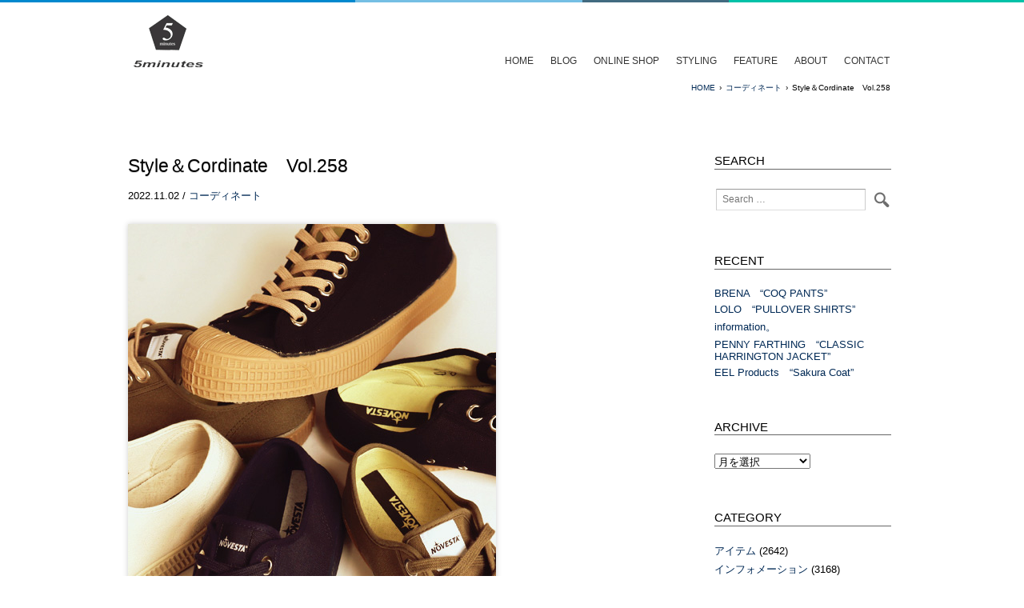

--- FILE ---
content_type: text/html; charset=UTF-8
request_url: https://www.5-min.jp/blog/coordinate/50738.html
body_size: 9400
content:
<!DOCTYPE html>
<html dir="ltr" lang="ja" prefix="og: http://ogp.me/ns# fb: http://www.facebook.com/2008/fbml">
<head>
<meta charset="UTF-8" />
<meta name="viewport" content="width=device-width" />
<title>～ 5minutes Style ～　「NOVESTA　“STAR MASTER＆MARATHON TRAIL”」</title>
<link rel="profile" href="http://gmpg.org/xfn/11" />
<link rel="pingback" href="https://www.5-min.jp/xmlrpc.php" />
<!--[if lt IE 9]>
<script src="https://www.5-min.jp/wp-content/themes/fiveminutes/js/html5.js" type="text/javascript"></script>
<![endif]-->
<link rel="alternate" type="application/rss+xml" title="イールプロダクツ フジト コムアーチ セントジェームス フリストフィアを扱うセレクトショップ/5minutes（ファイブミニッツ） &raquo; フィード" href="https://www.5-min.jp/feed" />
<link rel="alternate" type="application/rss+xml" title="イールプロダクツ フジト コムアーチ セントジェームス フリストフィアを扱うセレクトショップ/5minutes（ファイブミニッツ） &raquo; コメントフィード" href="https://www.5-min.jp/comments/feed" />
<link rel='stylesheet' id='style-css'  href='https://www.5-min.jp/wp-content/themes/fiveminutes/style.css?ver=3.5.1' type='text/css' media='all' />
<link rel='stylesheet' id='wp-pagenavi-css'  href='https://www.5-min.jp/wp-content/plugins/wp-pagenavi/pagenavi-css.css?ver=2.70' type='text/css' media='all' />
<script type='text/javascript' src='https://ajax.googleapis.com/ajax/libs/jquery/1.7.1/jquery.min.js?ver=3.5.1'></script>
<script type='text/javascript' src='https://www.5-min.jp/wp-content/themes/fiveminutes/js/core.js?ver=3.5.1'></script>
<script type='text/javascript' src='https://www.5-min.jp/wp-content/themes/fiveminutes/js/function.js?ver=3.5.1'></script>
<link rel='prev' title='comm. arch.　“Rec:Supima Fleece Parka”' href='https://www.5-min.jp/blog/%e6%9c%aa%e5%88%86%e9%a1%9e/50718.html' />
<link rel='next' title='SANDERS　“MILITARY DERBY SHOE”' href='https://www.5-min.jp/blog/%e6%9c%aa%e5%88%86%e9%a1%9e/50778.html' />

<!-- All in One SEO Pack 2.0.1 by Michael Torbert of Semper Fi Web Design[203,246] -->
<link rel="author" href="root" />
<meta name="description" content="NOVESTAのスタイリングをご紹介。ノヴェスタ イール フジト コムアーチ ロロ フリストフイア アラン セントジェームスを扱う、長野県松本市のセレクトショップ/5minutes（ファイブミニッツ）のブログ。" />

<meta name="keywords" content="novesta,ノベスタ,ノヴェスタ,star master classics,スターマスター クラシック,marathon,マラソン,marathon trail,マラソントレイル,marathon trail vegan,marathon classic,スニーカー,トレーナーシューズ,ランニングシューズ,マラソンシューズ,aran,comm. arch.,eel products,flistfia,fujito,lolo,saint james,アラン,イール プロダクツ,コム・アーチ,セントジェームス,フジト,フリストフィア,ロロ" />

<link rel="canonical" href="https://www.5-min.jp/blog/coordinate/50738.html" />
<!-- /all in one seo pack -->
<script type="text/javascript">

  var _gaq = _gaq || [];
  _gaq.push(['_setAccount', 'UA-3779856-1']);
  _gaq.push(['_trackPageview']);

  (function() {
    var ga = document.createElement('script'); ga.type = 'text/javascript'; ga.async = true;
    ga.src = ('https:' == document.location.protocol ? 'https://ssl' : 'http://www') + '.google-analytics.com/ga.js';
    var s = document.getElementsByTagName('script')[0]; s.parentNode.insertBefore(ga, s);
  })();

</script>
</head>

<body>
<div id="container">
		<header id="header" class="clearfix">
		<h1 id="mainLogo"><a href="https://www.5-min.jp/" title="イールプロダクツ フジト コムアーチ セントジェームス フリストフィアを扱うセレクトショップ/5minutes（ファイブミニッツ）" rel="home">イールプロダクツ フジト コムアーチ セントジェームス フリストフィアを扱うセレクトショップ/5minutes（ファイブミニッツ）</a></h1>
		<div id="headerRight">
			<div class="free">
			</div>
			<nav id="globalNav" class="clearfix" role="navigation">
			<div class="menu-global_nav-container"><ul id="menu-global_nav" class="menu"><li id="menu-item-13694" class="menu-item menu-item-type-post_type menu-item-object-page menu-item-13694"><a href="https://www.5-min.jp/">HOME</a></li>
<li id="menu-item-13911" class="menu-item menu-item-type-taxonomy menu-item-object-category menu-item-13911"><a href="https://www.5-min.jp/blog/category/%e6%9c%aa%e5%88%86%e9%a1%9e">BLOG</a></li>
<li id="menu-item-13698" class="menu-item menu-item-type-custom menu-item-object-custom menu-item-13698"><a href="http://shop.5-min.jp/">ONLINE SHOP</a></li>
<li id="menu-item-13697" class="menu-item menu-item-type-taxonomy menu-item-object-category current-post-ancestor current-menu-parent current-post-parent menu-item-13697"><a href="https://www.5-min.jp/blog/category/coordinate">STYLING</a></li>
<li id="menu-item-13738" class="menu-item menu-item-type-post_type menu-item-object-page menu-item-13738"><a href="https://www.5-min.jp/feature">FEATURE</a></li>
<li id="menu-item-13693" class="menu-item menu-item-type-post_type menu-item-object-page menu-item-13693"><a href="https://www.5-min.jp/shop">ABOUT</a></li>
<li id="menu-item-13699" class="menu-item menu-item-type-custom menu-item-object-custom menu-item-13699"><a href="https://secure.shop-pro.jp/?mode=inq&amp;shop_id=PA01066312">CONTACT</a></li>
</ul></div>			</nav>
		</div>
	</header>

<div id="breadcrumb">
<a href="https://www.5-min.jp/">HOME</a> &rsaquo; <a href="https://www.5-min.jp/blog/category/coordinate">コーディネート</a> &rsaquo; <strong class="current">Style＆Cordinate　Vol.258</strong></div>

	<div id="contents" class="clearfix clm2">
		<div id="primary" role="main">
		
					<section id="style%ef%bc%86cordinate%e3%80%80vol-258">

			
				
<article id="post-50738">
	<header>
		<h1 class="title">Style＆Cordinate　Vol.258</h1>
		<div class="meta">
			2022.11.02 / 
						<a href="https://www.5-min.jp/blog/category/coordinate" title="コーディネート"> コーディネート</a>
		</div>
	</header>

	<div class="content">
		<p><a title="～ 5minutes Style ～　「NOVESTA　“STAR MASTER＆MARATHON TRAIL”」" href="http://shop.5-min.jp/?mode=cate&amp;cbid=2347314&amp;csid=0"><img class="alignnone size-full wp-image-50740" alt="～ 5minutes Style ～　「NOVESTA　“STAR MASTER＆MARATHON TRAIL”」" src="http://www.5-min.jp/wp-content/uploads/2022/11/a.jpg" width="460" height="600" /></a></p>
<p>&nbsp;</p>
<ul>
<li><a title="NOVESTA（ノヴェスタ）“STAR MASTER”（ブラック）" href="http://shop.5-min.jp/?pid=170735495"><img class="alignnone size-full wp-image-50739" alt="NOVESTA（ノヴェスタ）“STAR MASTER”（ブラック）" src="http://www.5-min.jp/wp-content/uploads/2022/11/1111.jpg" width="75" height="75" /></a><a title="NOVESTA（ノヴェスタ）“STAR MASTER”（ネイビー）" href="http://shop.5-min.jp/?pid=168803392"><img class="alignnone size-full wp-image-50742" alt="NOVESTA（ノヴェスタ）“STAR MASTER”（ネイビー）" src="http://www.5-min.jp/wp-content/uploads/2022/11/1112.jpg" width="75" height="75" /></a><a title="NOVESTA（ノヴェスタ）“MARATHON TRAIL”（オールグレー）" href="http://shop.5-min.jp/?pid=154863290"><img class="alignnone size-full wp-image-50743" alt="NOVESTA（ノヴェスタ）“MARATHON TRAIL”（オールグレー）" src="http://www.5-min.jp/wp-content/uploads/2022/11/1113.jpg" width="75" height="75" /></a><a title="FUJITO（フジト）ジャングルファティーグ ジャケット（オリーブグリーン）" href="http://shop.5-min.jp/?pid=166307480"><img class="alignnone size-full wp-image-50744" alt="FUJITO（フジト）ジャングルファティーグ ジャケット（オリーブグリーン）" src="http://www.5-min.jp/wp-content/uploads/2022/11/1114.jpg" width="75" height="75" /></a><a title="comm. arch.（コム・アーチ）Rec:スーピマフリース パーカ（モカ）" href="http://shop.5-min.jp/?pid=170803285"><img class="alignnone size-full wp-image-50745" alt="comm. arch.（コム・アーチ）Rec:スーピマフリース パーカ（モカ）" src="http://www.5-min.jp/wp-content/uploads/2022/11/1115.jpg" width="75" height="75" /></a><a title="FLISTFIA（フリストフィア）スポーティトラウザーズ（ブラック）" href="http://shop.5-min.jp/?pid=153909452"><img class="alignnone size-full wp-image-50746" alt="FLISTFIA（フリストフィア）スポーティトラウザーズ（ブラック）" src="http://www.5-min.jp/wp-content/uploads/2022/11/1116.jpg" width="75" height="75" /></a><a title="EEL Products（イール プロダクツ）ウルフスノーパーカー（ブラック）" href="http://shop.5-min.jp/?pid=170880233"><img class="alignnone size-full wp-image-50747" alt="EEL Products（イール プロダクツ）ウルフスノーパーカー（ブラック）" src="http://www.5-min.jp/wp-content/uploads/2022/11/1117.jpg" width="75" height="75" /></a><a title="FUJITO（フジト） フライトパンツ（ブラック）" href="http://shop.5-min.jp/?pid=170514129"><img alt="FUJITO（フジト） フライトパンツ（ブラック）" src="http://www.5-min.jp/wp-content/uploads/2022/10/1113.jpg" width="75" height="75" /></a><a title="LOLO（ロロ）カラーレス シャツブルゾン（ネイビー）" href="http://shop.5-min.jp/?pid=170698558"><img class="alignnone size-full wp-image-50748" alt="LOLO（ロロ）カラーレス シャツブルゾン（ネイビー）" src="http://www.5-min.jp/wp-content/uploads/2022/11/1118.jpg" width="75" height="75" /></a><a title="LOLO（ロロ）エルボーパッチ付きシャツ（ライトベージュ）" href="http://shop.5-min.jp/?pid=170402446"><img class="alignnone size-full wp-image-50749" alt="LOLO（ロロ）エルボーパッチ付きシャツ（ライトベージュ）" src="http://www.5-min.jp/wp-content/uploads/2022/11/1119.jpg" width="75" height="75" /></a><a title="comm. arch.（コム・アーチ）C/W ヘリンボーントラウザーズ（カーキ）" href="http://shop.5-min.jp/?pid=163583952"><img class="alignnone size-full wp-image-50751" alt="comm. arch.（コム・アーチ）C/W ヘリンボーントラウザーズ（カーキ）" src="http://www.5-min.jp/wp-content/uploads/2022/11/1120.jpg" width="75" height="75" /></a><a title="FUJITO（フジト）マウンテンパーカ（ブラックチェック×ブラック）" href="http://shop.5-min.jp/?pid=170671093"><img class="alignnone size-full wp-image-50752" alt="FUJITO（フジト）マウンテンパーカ（ブラックチェック×ブラック）" src="http://www.5-min.jp/wp-content/uploads/2022/11/1121.jpg" width="75" height="75" /></a><a title="ARAN（アラン）ナイロンタフタ ベスト（ダークグレー）" href="http://shop.5-min.jp/?pid=171005557"><img class="alignnone size-full wp-image-50753" alt="ARAN（アラン）ナイロンタフタ ベスト（ダークグレー）" src="http://www.5-min.jp/wp-content/uploads/2022/11/1122.jpg" width="75" height="75" /></a><a title="EEL Products（イール プロダクツ） 砂浜デニム（インディゴ）" href="http://shop.5-min.jp/?pid=41663082"><img class="alignnone size-full wp-image-50754" alt="EEL Products（イール プロダクツ） 砂浜デニム（インディゴ）" src="http://www.5-min.jp/wp-content/uploads/2022/11/1123.jpg" width="75" height="75" /></a><a title="FUJITO（フジト）B.Bキャップ（ヘザーグレー）" href="http://shop.5-min.jp/?pid=169894743"><img alt="FUJITO（フジト）B.Bキャップ（ヘザーグレー）" src="http://www.5-min.jp/wp-content/uploads/2022/10/1112.jpg" width="75" height="75" /></a><a title="EEL Products（イール プロダクツ）Patch Hoodie（ブラック）" href="http://shop.5-min.jp/?pid=171072924"><img class="alignnone size-full wp-image-50755" alt="EEL Products（イール プロダクツ）Patch Hoodie（ブラック）" src="http://www.5-min.jp/wp-content/uploads/2022/11/1124.jpg" width="75" height="75" /></a><a title="EEL Products（イール プロダクツ）ロンドパンツ（パープル）" href="http://shop.5-min.jp/?pid=155036753"><img class="alignnone size-full wp-image-50756" alt="EEL Products（イール プロダクツ）ロンドパンツ（パープル）" src="http://www.5-min.jp/wp-content/uploads/2022/11/1125.jpg" width="75" height="75" /></a><a title="EEL Products（イール プロダクツ）ベーカリージャケット コーデュロイ Ver.（トップチャコール）" href="http://shop.5-min.jp/?pid=171200500"><img class="alignnone size-full wp-image-50758" alt="EEL Products（イール プロダクツ）ベーカリージャケット コーデュロイ Ver.（トップチャコール）" src="http://www.5-min.jp/wp-content/uploads/2022/11/1126.jpg" width="75" height="75" /></a><a title="SAINT JAMES（セント ジェームス）OUESSANT ソリッドカットソー（ダークグリーン）" href="http://shop.5-min.jp/?pid=145267792"><img class="alignnone size-full wp-image-50759" alt="SAINT JAMES（セント ジェームス）OUESSANT ソリッドカットソー（ダークグリーン）" src="http://www.5-min.jp/wp-content/uploads/2022/11/1127.jpg" width="75" height="75" /></a><a title="EEL Products（イール プロダクツ）サンパンツ コーデュロイ Ver.（トップチャコール）" href="http://shop.5-min.jp/?pid=171206626"><img class="alignnone size-full wp-image-50760" alt="EEL Products（イール プロダクツ）サンパンツ コーデュロイ Ver.（トップチャコール）" src="http://www.5-min.jp/wp-content/uploads/2022/11/1128.jpg" width="75" height="75" /></a></li>
</ul>
<p>&nbsp;</p>
<h3><span style="font-weight: bold; font-size: large;">“Style＆Cordinate　Vol.258”</span></h3>
<p>&nbsp;</p>
<p>&nbsp;</p>
<p>&nbsp;</p>
<p>NOVESTAの「<a href="http://shop.5-min.jp/?mode=cate&amp;cbid=2347314&amp;csid=0">STAR MASTER＆MARATHON TRAIL</a>」。</p>
<p>&nbsp;</p>
<p>&nbsp;</p>
<p>&nbsp;</p>
<p>スタイリングのネタが増えましたので、ここらでひとつまとめておきます。</p>
<p>靴とかボトムスで続きそうな気配ですが、以後おつきあいください。</p>
<p>&nbsp;</p>
<p>&nbsp;</p>
<p>今回はノヴェスタさんのスターマスター・ブラックとネイビー、マラソン トレイルのグレーを</p>
<p>ご覧いただくことになります。3つの商品ページがひとつになった体にて。</p>
<p>&nbsp;</p>
<p>個別に細かくお伝えするとテキストが膨大になるので割愛しますが、</p>
<p>私なりの考察だと『白ソールからガムソールへ』、重たくなりがちな秋冬の装いに</p>
<p>『グレースニーカーの抜け感』辺りが挙げられるように思います。</p>
<p>&nbsp;</p>
<p>あぁこんな感じねーをご覧ください。</p>
<p>&nbsp;</p>
<p>&nbsp;</p>
<p>&nbsp;</p>
<p>&nbsp;</p>
<p>&nbsp;</p>
<p><a title="NOVESTA（ノヴェスタ）“STAR MASTER”（ブラック）" href="http://shop.5-min.jp/?pid=170735495"><img class="alignnone size-full wp-image-50763" alt="NOVESTA（ノヴェスタ）“STAR MASTER”（ブラック）" src="http://www.5-min.jp/wp-content/uploads/2022/11/1129.jpg" width="500" height="700" /></a></p>
<p>&nbsp;</p>
<p>&nbsp;</p>
<p>&nbsp;</p>
<p>&nbsp;</p>
<p><a title="NOVESTA（ノヴェスタ）“STAR MASTER”（ブラック）" href="http://shop.5-min.jp/?pid=170735495"><img class="alignnone size-full wp-image-50764" alt="NOVESTA（ノヴェスタ）“STAR MASTER”（ブラック）" src="http://www.5-min.jp/wp-content/uploads/2022/11/1130.jpg" width="500" height="700" /></a></p>
<p>&nbsp;</p>
<p>&nbsp;</p>
<p>&nbsp;</p>
<p>&nbsp;</p>
<p>&nbsp;</p>
<p><a title="NOVESTA（ノヴェスタ）“STAR MASTER”（ネイビー）" href="http://shop.5-min.jp/?pid=168803392"><img class="alignnone size-full wp-image-50765" alt="NOVESTA（ノヴェスタ）“STAR MASTER”（ネイビー）" src="http://www.5-min.jp/wp-content/uploads/2022/11/1131.jpg" width="500" height="700" /></a></p>
<p>&nbsp;</p>
<p>&nbsp;</p>
<p>&nbsp;</p>
<p>&nbsp;</p>
<p><a title="NOVESTA（ノヴェスタ）“STAR MASTER”（ネイビー）" href="http://shop.5-min.jp/?pid=168803392"><img class="alignnone size-full wp-image-50766" alt="NOVESTA（ノヴェスタ）“STAR MASTER”（ネイビー）" src="http://www.5-min.jp/wp-content/uploads/2022/11/1132.jpg" width="500" height="700" /></a></p>
<p>&nbsp;</p>
<p>&nbsp;</p>
<p>&nbsp;</p>
<p>&nbsp;</p>
<p>&nbsp;</p>
<p><a title="NOVESTA（ノヴェスタ）“MARATHON TRAIL”（オールグレー）" href="http://shop.5-min.jp/?pid=154863290"><img class="alignnone size-full wp-image-50767" alt="NOVESTA（ノヴェスタ）“MARATHON TRAIL”（オールグレー）" src="http://www.5-min.jp/wp-content/uploads/2022/11/1133.jpg" width="500" height="700" /></a></p>
<p>&nbsp;</p>
<p>&nbsp;</p>
<p>&nbsp;</p>
<p>&nbsp;</p>
<p><a title="NOVESTA（ノヴェスタ）“MARATHON TRAIL”（オールグレー）" href="http://shop.5-min.jp/?pid=154863290"><img class="alignnone size-full wp-image-50768" alt="NOVESTA（ノヴェスタ）“MARATHON TRAIL”（オールグレー）" src="http://www.5-min.jp/wp-content/uploads/2022/11/1134.jpg" width="500" height="700" /></a></p>
<p>&nbsp;</p>
<p>&nbsp;</p>
<p>&nbsp;</p>
<p>&nbsp;</p>
<p>とりあえず今季のニューカマーで揃えつつ、新旧の頼もしい仲間で彩ってみた的な</p>
<p>装いかと思います。</p>
<p>&nbsp;</p>
<p>寒い・暖かいの気候に左右されやすい頃ですが、現実味が少しは出てきました。</p>
<p>何かの参考になるよう、お役立てくださいませ。</p>
<p>&nbsp;</p>
<p>&nbsp;</p>
<p>&nbsp;</p>
<p>【SHOES】・<a href="http://shop.5-min.jp/?pid=170735495">NOVESTA（ノヴェスタ）“STAR MASTER”（ブラック）</a></p>
<p>【SHOES】・<a href="http://shop.5-min.jp/?pid=168803392">NOVESTA（ノヴェスタ）“STAR MASTER”（ネイビー）</a></p>
<p>【SHOES】・<a href="http://shop.5-min.jp/?pid=154863290">NOVESTA（ノヴェスタ）“MARATHON TRAIL”（オールグレー）</a></p>
<p>【TOPS】・<a href="http://shop.5-min.jp/?pid=166307480">FUJITO（フジト）ジャングルファティーグ ジャケット（オリーブグリーン）</a></p>
<p>【TOPS】・<a href="http://shop.5-min.jp/?pid=170803285">comm. arch.（コム・アーチ）Rec:スーピマフリース パーカ（モカ）</a></p>
<p>【BOTTOMS】・<a href="http://shop.5-min.jp/?pid=153909452">FLISTFIA（フリストフィア）スポーティトラウザーズ（ブラック）</a></p>
<p>【TOPS】・<a href="http://shop.5-min.jp/?pid=170880233">EEL Products（イール プロダクツ）ウルフスノーパーカー（ブラック）</a></p>
<p>【BOTTOMS】・<a href="http://shop.5-min.jp/?pid=170514129">FUJITO（フジト） フライトパンツ（ブラック）</a></p>
<p>【TOPS】・<a href="http://shop.5-min.jp/?pid=170698558">LOLO（ロロ）カラーレス シャツブルゾン（ネイビー）</a></p>
<p>【TOPS】・<a href="http://shop.5-min.jp/?pid=170402446">LOLO（ロロ）エルボーパッチ付きシャツ（ライトベージュ）</a></p>
<p>【BOTTOMS】・<a href="http://shop.5-min.jp/?pid=163583952">comm. arch.（コム・アーチ）C/W ヘリンボーントラウザーズ（カーキ）</a></p>
<p>【TOPS】・<a href="http://shop.5-min.jp/?pid=170671093">FUJITO（フジト）マウンテンパーカ（ブラックチェック×ブラック）</a></p>
<p>【TOPS】・<a href="http://shop.5-min.jp/?pid=171005557">ARAN（アラン）ナイロンタフタ ベスト（ダークグレー）</a></p>
<p>【BOTTOMS】・<a href="http://shop.5-min.jp/?pid=41663082">EEL Products（イール プロダクツ） 砂浜デニム（インディゴ）</a></p>
<p>【ACCESSORY】・<a href="http://shop.5-min.jp/?pid=169894743">FUJITO（フジト）B.Bキャップ（ヘザーグレー）</a></p>
<p>【TOPS】・<a href="http://shop.5-min.jp/?pid=171072924">EEL Products（イール プロダクツ）Patch Hoodie（ブラック）</a></p>
<p>【BOTTOMS】・<a href="http://shop.5-min.jp/?pid=155036753">EEL Products（イール プロダクツ）ロンドパンツ（パープル）</a></p>
<p>【TOPS】・<a href="http://shop.5-min.jp/?pid=171200500">EEL Products（イール プロダクツ）ベーカリージャケット コーデュロイ Ver.（トップチャコール） </a></p>
<p>【TOPS】・<a href="http://shop.5-min.jp/?pid=145267792">SAINT JAMES（セント ジェームス）OUESSANT ソリッドカットソー（ダークグリーン）</a></p>
<p>【BOTTOMS】・<a href="http://shop.5-min.jp/?pid=171206626">EEL Products（イール プロダクツ）サンパンツ コーデュロイ Ver.（トップチャコール）</a></p>
<p>&nbsp;</p>
<p>&nbsp;</p>
			</div>

	<footer class="meta">
				CATEGORY: <a href="https://www.5-min.jp/blog/category/coordinate" title="コーディネート"> コーディネート</a>
		
		<aside id="sns" class="clearfix">

		<div class="floatL">
		<div class="fb-like" data-href="https://www.5-min.jp/blog/coordinate/50738.html"  data-send="false" data-layout="box_count" data-width="75" data-show-faces="false"></div>
		</div>
		
		<div class="floatL pl10">
		<a href="http://twitter.com/share" class="twitter-share-button" data-count="vertical" data-text="Style＆Cordinate　Vol.258" data-url="https://www.5-min.jp/blog/coordinate/50738.html" data-lang="en">Tweet</a>
<script type="text/javascript" src="http://platform.twitter.com/widgets.js"></script>
		</div>
		
		<div class="floatL pl10">
		<g:plusone size="tall"></g:plusone>
		<script type="text/javascript">
		(function() {
			var po = document.createElement('script'); po.type = 'text/javascript'; po.async = true;
			po.src = 'https://apis.google.com/js/plusone.js';
			var s = document.getElementsByTagName('script')[0]; s.parentNode.insertBefore(po, s);
		})();
</script>
		</div>
		</aside>
		
	</footer><!-- .entry-meta -->
</article><!-- #post-50738 -->

					<nav role="navigation" id="nav-below" class="clearfix">
		<!--h1 class="assistive-text">Post navigation</h1-->
	
		<div class="previous"><a href="https://www.5-min.jp/blog/%e6%9c%aa%e5%88%86%e9%a1%9e/50718.html" rel="prev"><span>&lsaquo;</span> comm. arch.　“Rec:Supima Fleece Parka”</a></div>		<div class="next"><a href="https://www.5-min.jp/blog/%e6%9c%aa%e5%88%86%e9%a1%9e/50778.html" rel="next">SANDERS　“MILITARY DERBY SHOE” <span>&rsaquo;</span></a></div>
	
	</nav><!-- #nav-below -->
	
										
							<!-- s:関連記事 -->
				<aside id="relatedPosts">
				<section>
				<h2>RELATED POST</h2>
				<ul>
									<li><a href="https://www.5-min.jp/blog/%e6%9c%aa%e5%88%86%e9%a1%9e/59852.html">BRENA　“COQ PANTS”</a>
									<li><a href="https://www.5-min.jp/blog/%e6%9c%aa%e5%88%86%e9%a1%9e/59836.html">LOLO　“PULLOVER SHIRTS”</a>
									<li><a href="https://www.5-min.jp/blog/%e6%9c%aa%e5%88%86%e9%a1%9e/59819.html">information。</a>
									<li><a href="https://www.5-min.jp/blog/%e6%9c%aa%e5%88%86%e9%a1%9e/59801.html">PENNY FARTHING　“CLASSIC HARRINGTON JACKET”</a>
									<li><a href="https://www.5-min.jp/blog/%e6%9c%aa%e5%88%86%e9%a1%9e/59783.html">EEL Products　“Sakura Coat”</a>
								</ul>
				</section>
				</aside>
				<!-- e:関連記事 -->
						</section>
		</div><!-- #primary -->
		
				<div id="secondary" class="widget-area" role="complementary">
						<aside id="search-2" class="widget widget_search"><h1 class="widget-title">SEARCH</h1>	<form method="get" id="searchform" action="https://www.5-min.jp/" role="search">
		<label for="s" class="assistive-text"></label>
		<input type="text" class="field" name="s" value="" id="s" placeholder="Search &hellip;" />
		<input type="submit" class="submit" name="submit" id="searchsubmit" value="Search" />
	</form>
</aside>		<aside id="recent-posts-2" class="widget widget_recent_entries">		<h1 class="widget-title">RECENT</h1>		<ul>
					<li>
				<a href="https://www.5-min.jp/blog/%e6%9c%aa%e5%88%86%e9%a1%9e/59852.html" title="BRENA　“COQ PANTS”">BRENA　“COQ PANTS”</a>
						</li>
					<li>
				<a href="https://www.5-min.jp/blog/%e6%9c%aa%e5%88%86%e9%a1%9e/59836.html" title="LOLO　“PULLOVER SHIRTS”">LOLO　“PULLOVER SHIRTS”</a>
						</li>
					<li>
				<a href="https://www.5-min.jp/blog/%e6%9c%aa%e5%88%86%e9%a1%9e/59819.html" title="information。">information。</a>
						</li>
					<li>
				<a href="https://www.5-min.jp/blog/%e6%9c%aa%e5%88%86%e9%a1%9e/59801.html" title="PENNY FARTHING　“CLASSIC HARRINGTON JACKET”">PENNY FARTHING　“CLASSIC HARRINGTON JACKET”</a>
						</li>
					<li>
				<a href="https://www.5-min.jp/blog/%e6%9c%aa%e5%88%86%e9%a1%9e/59783.html" title="EEL Products　“Sakura Coat”">EEL Products　“Sakura Coat”</a>
						</li>
				</ul>
		</aside><aside id="archives-2" class="widget widget_archive"><h1 class="widget-title">ARCHIVE</h1>		<select name="archive-dropdown" onchange='document.location.href=this.options[this.selectedIndex].value;'> <option value="">月を選択</option> 	<option value='https://www.5-min.jp/blog/date/2026/01'> 2026年1月 &nbsp;(10)</option>
	<option value='https://www.5-min.jp/blog/date/2025/12'> 2025年12月 &nbsp;(13)</option>
	<option value='https://www.5-min.jp/blog/date/2025/11'> 2025年11月 &nbsp;(14)</option>
	<option value='https://www.5-min.jp/blog/date/2025/10'> 2025年10月 &nbsp;(12)</option>
	<option value='https://www.5-min.jp/blog/date/2025/09'> 2025年9月 &nbsp;(9)</option>
	<option value='https://www.5-min.jp/blog/date/2025/08'> 2025年8月 &nbsp;(9)</option>
	<option value='https://www.5-min.jp/blog/date/2025/07'> 2025年7月 &nbsp;(10)</option>
	<option value='https://www.5-min.jp/blog/date/2025/06'> 2025年6月 &nbsp;(12)</option>
	<option value='https://www.5-min.jp/blog/date/2025/05'> 2025年5月 &nbsp;(12)</option>
	<option value='https://www.5-min.jp/blog/date/2025/04'> 2025年4月 &nbsp;(12)</option>
	<option value='https://www.5-min.jp/blog/date/2025/03'> 2025年3月 &nbsp;(13)</option>
	<option value='https://www.5-min.jp/blog/date/2025/02'> 2025年2月 &nbsp;(8)</option>
	<option value='https://www.5-min.jp/blog/date/2025/01'> 2025年1月 &nbsp;(9)</option>
	<option value='https://www.5-min.jp/blog/date/2024/12'> 2024年12月 &nbsp;(11)</option>
	<option value='https://www.5-min.jp/blog/date/2024/11'> 2024年11月 &nbsp;(12)</option>
	<option value='https://www.5-min.jp/blog/date/2024/10'> 2024年10月 &nbsp;(13)</option>
	<option value='https://www.5-min.jp/blog/date/2024/09'> 2024年9月 &nbsp;(11)</option>
	<option value='https://www.5-min.jp/blog/date/2024/08'> 2024年8月 &nbsp;(9)</option>
	<option value='https://www.5-min.jp/blog/date/2024/07'> 2024年7月 &nbsp;(8)</option>
	<option value='https://www.5-min.jp/blog/date/2024/06'> 2024年6月 &nbsp;(9)</option>
	<option value='https://www.5-min.jp/blog/date/2024/05'> 2024年5月 &nbsp;(12)</option>
	<option value='https://www.5-min.jp/blog/date/2024/04'> 2024年4月 &nbsp;(14)</option>
	<option value='https://www.5-min.jp/blog/date/2024/03'> 2024年3月 &nbsp;(12)</option>
	<option value='https://www.5-min.jp/blog/date/2024/02'> 2024年2月 &nbsp;(12)</option>
	<option value='https://www.5-min.jp/blog/date/2024/01'> 2024年1月 &nbsp;(11)</option>
	<option value='https://www.5-min.jp/blog/date/2023/12'> 2023年12月 &nbsp;(16)</option>
	<option value='https://www.5-min.jp/blog/date/2023/11'> 2023年11月 &nbsp;(19)</option>
	<option value='https://www.5-min.jp/blog/date/2023/10'> 2023年10月 &nbsp;(12)</option>
	<option value='https://www.5-min.jp/blog/date/2023/09'> 2023年9月 &nbsp;(10)</option>
	<option value='https://www.5-min.jp/blog/date/2023/08'> 2023年8月 &nbsp;(10)</option>
	<option value='https://www.5-min.jp/blog/date/2023/07'> 2023年7月 &nbsp;(10)</option>
	<option value='https://www.5-min.jp/blog/date/2023/06'> 2023年6月 &nbsp;(9)</option>
	<option value='https://www.5-min.jp/blog/date/2023/05'> 2023年5月 &nbsp;(11)</option>
	<option value='https://www.5-min.jp/blog/date/2023/04'> 2023年4月 &nbsp;(12)</option>
	<option value='https://www.5-min.jp/blog/date/2023/03'> 2023年3月 &nbsp;(14)</option>
	<option value='https://www.5-min.jp/blog/date/2023/02'> 2023年2月 &nbsp;(13)</option>
	<option value='https://www.5-min.jp/blog/date/2023/01'> 2023年1月 &nbsp;(10)</option>
	<option value='https://www.5-min.jp/blog/date/2022/12'> 2022年12月 &nbsp;(12)</option>
	<option value='https://www.5-min.jp/blog/date/2022/11'> 2022年11月 &nbsp;(15)</option>
	<option value='https://www.5-min.jp/blog/date/2022/10'> 2022年10月 &nbsp;(13)</option>
	<option value='https://www.5-min.jp/blog/date/2022/09'> 2022年9月 &nbsp;(8)</option>
	<option value='https://www.5-min.jp/blog/date/2022/08'> 2022年8月 &nbsp;(8)</option>
	<option value='https://www.5-min.jp/blog/date/2022/07'> 2022年7月 &nbsp;(9)</option>
	<option value='https://www.5-min.jp/blog/date/2022/06'> 2022年6月 &nbsp;(10)</option>
	<option value='https://www.5-min.jp/blog/date/2022/05'> 2022年5月 &nbsp;(12)</option>
	<option value='https://www.5-min.jp/blog/date/2022/04'> 2022年4月 &nbsp;(13)</option>
	<option value='https://www.5-min.jp/blog/date/2022/03'> 2022年3月 &nbsp;(13)</option>
	<option value='https://www.5-min.jp/blog/date/2022/02'> 2022年2月 &nbsp;(10)</option>
	<option value='https://www.5-min.jp/blog/date/2022/01'> 2022年1月 &nbsp;(11)</option>
	<option value='https://www.5-min.jp/blog/date/2021/12'> 2021年12月 &nbsp;(15)</option>
	<option value='https://www.5-min.jp/blog/date/2021/11'> 2021年11月 &nbsp;(15)</option>
	<option value='https://www.5-min.jp/blog/date/2021/10'> 2021年10月 &nbsp;(14)</option>
	<option value='https://www.5-min.jp/blog/date/2021/09'> 2021年9月 &nbsp;(11)</option>
	<option value='https://www.5-min.jp/blog/date/2021/08'> 2021年8月 &nbsp;(10)</option>
	<option value='https://www.5-min.jp/blog/date/2021/07'> 2021年7月 &nbsp;(9)</option>
	<option value='https://www.5-min.jp/blog/date/2021/06'> 2021年6月 &nbsp;(9)</option>
	<option value='https://www.5-min.jp/blog/date/2021/05'> 2021年5月 &nbsp;(13)</option>
	<option value='https://www.5-min.jp/blog/date/2021/04'> 2021年4月 &nbsp;(14)</option>
	<option value='https://www.5-min.jp/blog/date/2021/03'> 2021年3月 &nbsp;(12)</option>
	<option value='https://www.5-min.jp/blog/date/2021/02'> 2021年2月 &nbsp;(10)</option>
	<option value='https://www.5-min.jp/blog/date/2021/01'> 2021年1月 &nbsp;(10)</option>
	<option value='https://www.5-min.jp/blog/date/2020/12'> 2020年12月 &nbsp;(12)</option>
	<option value='https://www.5-min.jp/blog/date/2020/11'> 2020年11月 &nbsp;(13)</option>
	<option value='https://www.5-min.jp/blog/date/2020/10'> 2020年10月 &nbsp;(14)</option>
	<option value='https://www.5-min.jp/blog/date/2020/09'> 2020年9月 &nbsp;(11)</option>
	<option value='https://www.5-min.jp/blog/date/2020/08'> 2020年8月 &nbsp;(8)</option>
	<option value='https://www.5-min.jp/blog/date/2020/07'> 2020年7月 &nbsp;(6)</option>
	<option value='https://www.5-min.jp/blog/date/2020/06'> 2020年6月 &nbsp;(10)</option>
	<option value='https://www.5-min.jp/blog/date/2020/05'> 2020年5月 &nbsp;(14)</option>
	<option value='https://www.5-min.jp/blog/date/2020/04'> 2020年4月 &nbsp;(13)</option>
	<option value='https://www.5-min.jp/blog/date/2020/03'> 2020年3月 &nbsp;(15)</option>
	<option value='https://www.5-min.jp/blog/date/2020/02'> 2020年2月 &nbsp;(12)</option>
	<option value='https://www.5-min.jp/blog/date/2020/01'> 2020年1月 &nbsp;(12)</option>
	<option value='https://www.5-min.jp/blog/date/2019/12'> 2019年12月 &nbsp;(12)</option>
	<option value='https://www.5-min.jp/blog/date/2019/11'> 2019年11月 &nbsp;(17)</option>
	<option value='https://www.5-min.jp/blog/date/2019/10'> 2019年10月 &nbsp;(18)</option>
	<option value='https://www.5-min.jp/blog/date/2019/09'> 2019年9月 &nbsp;(11)</option>
	<option value='https://www.5-min.jp/blog/date/2019/08'> 2019年8月 &nbsp;(12)</option>
	<option value='https://www.5-min.jp/blog/date/2019/07'> 2019年7月 &nbsp;(7)</option>
	<option value='https://www.5-min.jp/blog/date/2019/06'> 2019年6月 &nbsp;(9)</option>
	<option value='https://www.5-min.jp/blog/date/2019/05'> 2019年5月 &nbsp;(12)</option>
	<option value='https://www.5-min.jp/blog/date/2019/04'> 2019年4月 &nbsp;(15)</option>
	<option value='https://www.5-min.jp/blog/date/2019/03'> 2019年3月 &nbsp;(13)</option>
	<option value='https://www.5-min.jp/blog/date/2019/02'> 2019年2月 &nbsp;(12)</option>
	<option value='https://www.5-min.jp/blog/date/2019/01'> 2019年1月 &nbsp;(13)</option>
	<option value='https://www.5-min.jp/blog/date/2018/12'> 2018年12月 &nbsp;(12)</option>
	<option value='https://www.5-min.jp/blog/date/2018/11'> 2018年11月 &nbsp;(16)</option>
	<option value='https://www.5-min.jp/blog/date/2018/10'> 2018年10月 &nbsp;(17)</option>
	<option value='https://www.5-min.jp/blog/date/2018/09'> 2018年9月 &nbsp;(14)</option>
	<option value='https://www.5-min.jp/blog/date/2018/08'> 2018年8月 &nbsp;(6)</option>
	<option value='https://www.5-min.jp/blog/date/2018/07'> 2018年7月 &nbsp;(9)</option>
	<option value='https://www.5-min.jp/blog/date/2018/06'> 2018年6月 &nbsp;(9)</option>
	<option value='https://www.5-min.jp/blog/date/2018/05'> 2018年5月 &nbsp;(16)</option>
	<option value='https://www.5-min.jp/blog/date/2018/04'> 2018年4月 &nbsp;(14)</option>
	<option value='https://www.5-min.jp/blog/date/2018/03'> 2018年3月 &nbsp;(17)</option>
	<option value='https://www.5-min.jp/blog/date/2018/02'> 2018年2月 &nbsp;(13)</option>
	<option value='https://www.5-min.jp/blog/date/2018/01'> 2018年1月 &nbsp;(14)</option>
	<option value='https://www.5-min.jp/blog/date/2017/12'> 2017年12月 &nbsp;(13)</option>
	<option value='https://www.5-min.jp/blog/date/2017/11'> 2017年11月 &nbsp;(21)</option>
	<option value='https://www.5-min.jp/blog/date/2017/10'> 2017年10月 &nbsp;(16)</option>
	<option value='https://www.5-min.jp/blog/date/2017/09'> 2017年9月 &nbsp;(13)</option>
	<option value='https://www.5-min.jp/blog/date/2017/08'> 2017年8月 &nbsp;(12)</option>
	<option value='https://www.5-min.jp/blog/date/2017/07'> 2017年7月 &nbsp;(8)</option>
	<option value='https://www.5-min.jp/blog/date/2017/06'> 2017年6月 &nbsp;(11)</option>
	<option value='https://www.5-min.jp/blog/date/2017/05'> 2017年5月 &nbsp;(13)</option>
	<option value='https://www.5-min.jp/blog/date/2017/04'> 2017年4月 &nbsp;(15)</option>
	<option value='https://www.5-min.jp/blog/date/2017/03'> 2017年3月 &nbsp;(17)</option>
	<option value='https://www.5-min.jp/blog/date/2017/02'> 2017年2月 &nbsp;(16)</option>
	<option value='https://www.5-min.jp/blog/date/2017/01'> 2017年1月 &nbsp;(12)</option>
	<option value='https://www.5-min.jp/blog/date/2016/12'> 2016年12月 &nbsp;(15)</option>
	<option value='https://www.5-min.jp/blog/date/2016/11'> 2016年11月 &nbsp;(11)</option>
	<option value='https://www.5-min.jp/blog/date/2016/10'> 2016年10月 &nbsp;(16)</option>
	<option value='https://www.5-min.jp/blog/date/2016/09'> 2016年9月 &nbsp;(17)</option>
	<option value='https://www.5-min.jp/blog/date/2016/08'> 2016年8月 &nbsp;(11)</option>
	<option value='https://www.5-min.jp/blog/date/2016/07'> 2016年7月 &nbsp;(8)</option>
	<option value='https://www.5-min.jp/blog/date/2016/06'> 2016年6月 &nbsp;(13)</option>
	<option value='https://www.5-min.jp/blog/date/2016/05'> 2016年5月 &nbsp;(18)</option>
	<option value='https://www.5-min.jp/blog/date/2016/04'> 2016年4月 &nbsp;(21)</option>
	<option value='https://www.5-min.jp/blog/date/2016/03'> 2016年3月 &nbsp;(16)</option>
	<option value='https://www.5-min.jp/blog/date/2016/02'> 2016年2月 &nbsp;(21)</option>
	<option value='https://www.5-min.jp/blog/date/2016/01'> 2016年1月 &nbsp;(15)</option>
	<option value='https://www.5-min.jp/blog/date/2015/12'> 2015年12月 &nbsp;(18)</option>
	<option value='https://www.5-min.jp/blog/date/2015/11'> 2015年11月 &nbsp;(24)</option>
	<option value='https://www.5-min.jp/blog/date/2015/10'> 2015年10月 &nbsp;(19)</option>
	<option value='https://www.5-min.jp/blog/date/2015/09'> 2015年9月 &nbsp;(15)</option>
	<option value='https://www.5-min.jp/blog/date/2015/08'> 2015年8月 &nbsp;(15)</option>
	<option value='https://www.5-min.jp/blog/date/2015/07'> 2015年7月 &nbsp;(16)</option>
	<option value='https://www.5-min.jp/blog/date/2015/06'> 2015年6月 &nbsp;(15)</option>
	<option value='https://www.5-min.jp/blog/date/2015/05'> 2015年5月 &nbsp;(20)</option>
	<option value='https://www.5-min.jp/blog/date/2015/04'> 2015年4月 &nbsp;(19)</option>
	<option value='https://www.5-min.jp/blog/date/2015/03'> 2015年3月 &nbsp;(20)</option>
	<option value='https://www.5-min.jp/blog/date/2015/02'> 2015年2月 &nbsp;(18)</option>
	<option value='https://www.5-min.jp/blog/date/2015/01'> 2015年1月 &nbsp;(17)</option>
	<option value='https://www.5-min.jp/blog/date/2014/12'> 2014年12月 &nbsp;(19)</option>
	<option value='https://www.5-min.jp/blog/date/2014/11'> 2014年11月 &nbsp;(20)</option>
	<option value='https://www.5-min.jp/blog/date/2014/10'> 2014年10月 &nbsp;(22)</option>
	<option value='https://www.5-min.jp/blog/date/2014/09'> 2014年9月 &nbsp;(18)</option>
	<option value='https://www.5-min.jp/blog/date/2014/08'> 2014年8月 &nbsp;(16)</option>
	<option value='https://www.5-min.jp/blog/date/2014/07'> 2014年7月 &nbsp;(12)</option>
	<option value='https://www.5-min.jp/blog/date/2014/06'> 2014年6月 &nbsp;(15)</option>
	<option value='https://www.5-min.jp/blog/date/2014/05'> 2014年5月 &nbsp;(22)</option>
	<option value='https://www.5-min.jp/blog/date/2014/04'> 2014年4月 &nbsp;(25)</option>
	<option value='https://www.5-min.jp/blog/date/2014/03'> 2014年3月 &nbsp;(22)</option>
	<option value='https://www.5-min.jp/blog/date/2014/02'> 2014年2月 &nbsp;(15)</option>
	<option value='https://www.5-min.jp/blog/date/2014/01'> 2014年1月 &nbsp;(13)</option>
	<option value='https://www.5-min.jp/blog/date/2013/12'> 2013年12月 &nbsp;(17)</option>
	<option value='https://www.5-min.jp/blog/date/2013/11'> 2013年11月 &nbsp;(20)</option>
	<option value='https://www.5-min.jp/blog/date/2013/10'> 2013年10月 &nbsp;(21)</option>
	<option value='https://www.5-min.jp/blog/date/2013/09'> 2013年9月 &nbsp;(16)</option>
	<option value='https://www.5-min.jp/blog/date/2013/08'> 2013年8月 &nbsp;(13)</option>
	<option value='https://www.5-min.jp/blog/date/2013/07'> 2013年7月 &nbsp;(13)</option>
	<option value='https://www.5-min.jp/blog/date/2013/06'> 2013年6月 &nbsp;(14)</option>
	<option value='https://www.5-min.jp/blog/date/2013/05'> 2013年5月 &nbsp;(25)</option>
	<option value='https://www.5-min.jp/blog/date/2013/04'> 2013年4月 &nbsp;(20)</option>
	<option value='https://www.5-min.jp/blog/date/2013/03'> 2013年3月 &nbsp;(17)</option>
	<option value='https://www.5-min.jp/blog/date/2013/02'> 2013年2月 &nbsp;(8)</option>
	<option value='https://www.5-min.jp/blog/date/2013/01'> 2013年1月 &nbsp;(6)</option>
	<option value='https://www.5-min.jp/blog/date/2012/12'> 2012年12月 &nbsp;(14)</option>
	<option value='https://www.5-min.jp/blog/date/2012/11'> 2012年11月 &nbsp;(22)</option>
	<option value='https://www.5-min.jp/blog/date/2012/10'> 2012年10月 &nbsp;(22)</option>
	<option value='https://www.5-min.jp/blog/date/2012/09'> 2012年9月 &nbsp;(17)</option>
	<option value='https://www.5-min.jp/blog/date/2012/08'> 2012年8月 &nbsp;(17)</option>
	<option value='https://www.5-min.jp/blog/date/2012/07'> 2012年7月 &nbsp;(17)</option>
	<option value='https://www.5-min.jp/blog/date/2012/06'> 2012年6月 &nbsp;(16)</option>
	<option value='https://www.5-min.jp/blog/date/2012/05'> 2012年5月 &nbsp;(22)</option>
	<option value='https://www.5-min.jp/blog/date/2012/04'> 2012年4月 &nbsp;(20)</option>
	<option value='https://www.5-min.jp/blog/date/2012/03'> 2012年3月 &nbsp;(19)</option>
	<option value='https://www.5-min.jp/blog/date/2012/02'> 2012年2月 &nbsp;(13)</option>
	<option value='https://www.5-min.jp/blog/date/2012/01'> 2012年1月 &nbsp;(15)</option>
	<option value='https://www.5-min.jp/blog/date/2011/12'> 2011年12月 &nbsp;(21)</option>
	<option value='https://www.5-min.jp/blog/date/2011/11'> 2011年11月 &nbsp;(22)</option>
	<option value='https://www.5-min.jp/blog/date/2011/10'> 2011年10月 &nbsp;(23)</option>
	<option value='https://www.5-min.jp/blog/date/2011/09'> 2011年9月 &nbsp;(19)</option>
	<option value='https://www.5-min.jp/blog/date/2011/08'> 2011年8月 &nbsp;(19)</option>
	<option value='https://www.5-min.jp/blog/date/2011/07'> 2011年7月 &nbsp;(21)</option>
	<option value='https://www.5-min.jp/blog/date/2011/06'> 2011年6月 &nbsp;(20)</option>
	<option value='https://www.5-min.jp/blog/date/2011/05'> 2011年5月 &nbsp;(23)</option>
	<option value='https://www.5-min.jp/blog/date/2011/04'> 2011年4月 &nbsp;(24)</option>
	<option value='https://www.5-min.jp/blog/date/2011/03'> 2011年3月 &nbsp;(18)</option>
	<option value='https://www.5-min.jp/blog/date/2011/02'> 2011年2月 &nbsp;(17)</option>
	<option value='https://www.5-min.jp/blog/date/2011/01'> 2011年1月 &nbsp;(21)</option>
	<option value='https://www.5-min.jp/blog/date/2010/12'> 2010年12月 &nbsp;(22)</option>
	<option value='https://www.5-min.jp/blog/date/2010/11'> 2010年11月 &nbsp;(22)</option>
	<option value='https://www.5-min.jp/blog/date/2010/10'> 2010年10月 &nbsp;(21)</option>
	<option value='https://www.5-min.jp/blog/date/2010/09'> 2010年9月 &nbsp;(20)</option>
	<option value='https://www.5-min.jp/blog/date/2010/08'> 2010年8月 &nbsp;(23)</option>
	<option value='https://www.5-min.jp/blog/date/2010/07'> 2010年7月 &nbsp;(25)</option>
	<option value='https://www.5-min.jp/blog/date/2010/06'> 2010年6月 &nbsp;(24)</option>
	<option value='https://www.5-min.jp/blog/date/2010/05'> 2010年5月 &nbsp;(28)</option>
	<option value='https://www.5-min.jp/blog/date/2010/04'> 2010年4月 &nbsp;(24)</option>
	<option value='https://www.5-min.jp/blog/date/2010/03'> 2010年3月 &nbsp;(25)</option>
	<option value='https://www.5-min.jp/blog/date/2010/02'> 2010年2月 &nbsp;(24)</option>
	<option value='https://www.5-min.jp/blog/date/2010/01'> 2010年1月 &nbsp;(26)</option>
	<option value='https://www.5-min.jp/blog/date/2009/12'> 2009年12月 &nbsp;(27)</option>
	<option value='https://www.5-min.jp/blog/date/2009/11'> 2009年11月 &nbsp;(26)</option>
	<option value='https://www.5-min.jp/blog/date/2009/10'> 2009年10月 &nbsp;(27)</option>
	<option value='https://www.5-min.jp/blog/date/2009/09'> 2009年9月 &nbsp;(26)</option>
	<option value='https://www.5-min.jp/blog/date/2009/08'> 2009年8月 &nbsp;(28)</option>
	<option value='https://www.5-min.jp/blog/date/2009/07'> 2009年7月 &nbsp;(27)</option>
	<option value='https://www.5-min.jp/blog/date/2009/06'> 2009年6月 &nbsp;(25)</option>
	<option value='https://www.5-min.jp/blog/date/2009/05'> 2009年5月 &nbsp;(29)</option>
	<option value='https://www.5-min.jp/blog/date/2009/04'> 2009年4月 &nbsp;(25)</option>
	<option value='https://www.5-min.jp/blog/date/2009/03'> 2009年3月 &nbsp;(26)</option>
	<option value='https://www.5-min.jp/blog/date/2009/02'> 2009年2月 &nbsp;(24)</option>
	<option value='https://www.5-min.jp/blog/date/2009/01'> 2009年1月 &nbsp;(26)</option>
	<option value='https://www.5-min.jp/blog/date/2008/12'> 2008年12月 &nbsp;(27)</option>
	<option value='https://www.5-min.jp/blog/date/2008/11'> 2008年11月 &nbsp;(26)</option>
	<option value='https://www.5-min.jp/blog/date/2008/10'> 2008年10月 &nbsp;(26)</option>
	<option value='https://www.5-min.jp/blog/date/2008/09'> 2008年9月 &nbsp;(26)</option>
	<option value='https://www.5-min.jp/blog/date/2008/08'> 2008年8月 &nbsp;(28)</option>
	<option value='https://www.5-min.jp/blog/date/2008/07'> 2008年7月 &nbsp;(26)</option>
	<option value='https://www.5-min.jp/blog/date/2008/06'> 2008年6月 &nbsp;(26)</option>
	<option value='https://www.5-min.jp/blog/date/2008/05'> 2008年5月 &nbsp;(23)</option>
	<option value='https://www.5-min.jp/blog/date/2008/04'> 2008年4月 &nbsp;(25)</option>
	<option value='https://www.5-min.jp/blog/date/2008/03'> 2008年3月 &nbsp;(30)</option>
 </select>
</aside><aside id="categories-2" class="widget widget_categories"><h1 class="widget-title">CATEGORY</h1>		<ul>
	<li class="cat-item cat-item-14"><a href="https://www.5-min.jp/blog/category/%e3%82%a2%e3%82%a4%e3%83%86%e3%83%a0" title="アイテム に含まれる投稿をすべて表示">アイテム</a> (2642)
</li>
	<li class="cat-item cat-item-1"><a href="https://www.5-min.jp/blog/category/%e6%9c%aa%e5%88%86%e9%a1%9e" title="インフォメーション に含まれる投稿をすべて表示">インフォメーション</a> (3168)
</li>
	<li class="cat-item cat-item-16"><a href="https://www.5-min.jp/blog/category/coordinate" title="コーディネート に含まれる投稿をすべて表示">コーディネート</a> (277)
</li>
	<li class="cat-item cat-item-15"><a href="https://www.5-min.jp/blog/category/%e3%83%95%e3%82%a7%e3%82%a4%e3%83%90%e3%83%aa%e3%83%83%e3%83%88" title="フェイバリット に含まれる投稿をすべて表示">フェイバリット</a> (532)
</li>
		</ul>
</aside><aside id="tag_cloud-2" class="widget widget_tag_cloud"><h1 class="widget-title">BRAND</h1><div class="tagcloud"><a href='https://www.5-min.jp/blog/tag/aran' class='tag-link-242' title='42件のトピック' style='font-size: 8.33070866142pt;'>ARAN</a>
<a href='https://www.5-min.jp/blog/tag/blundstone' class='tag-link-72' title='60件のトピック' style='font-size: 10.094488189pt;'>Blundstone</a>
<a href='https://www.5-min.jp/blog/tag/comm-arch' class='tag-link-119' title='156件のトピック' style='font-size: 14.6141732283pt;'>comm. arch.</a>
<a href='https://www.5-min.jp/blog/tag/dead-stock-vintage-collection' class='tag-link-59' title='168件のトピック' style='font-size: 14.9448818898pt;'>Dead Stock &amp; Vintage Collection</a>
<a href='https://www.5-min.jp/blog/tag/eel' class='tag-link-17' title='732件のトピック' style='font-size: 22pt;'>EEL Products</a>
<a href='https://www.5-min.jp/blog/tag/filmelange' class='tag-link-8' title='380件のトピック' style='font-size: 18.8031496063pt;'>FilMelange</a>
<a href='https://www.5-min.jp/blog/tag/flistfia' class='tag-link-183' title='205件のトピック' style='font-size: 15.8267716535pt;'>FLISTFIA</a>
<a href='https://www.5-min.jp/blog/tag/fracap' class='tag-link-47' title='97件のトピック' style='font-size: 12.2992125984pt;'>Fracap</a>
<a href='https://www.5-min.jp/blog/tag/fujito' class='tag-link-27' title='522件のトピック' style='font-size: 20.3464566929pt;'>FUJITO</a>
<a href='https://www.5-min.jp/blog/tag/harley-of-scotland' class='tag-link-90' title='39件のトピック' style='font-size: 8pt;'>Harley of Scotland</a>
<a href='https://www.5-min.jp/blog/tag/hicosaka' class='tag-link-208' title='43件のトピック' style='font-size: 8.44094488189pt;'>HICOSAKA</a>
<a href='https://www.5-min.jp/blog/tag/honnete' class='tag-link-33' title='52件のトピック' style='font-size: 9.32283464567pt;'>Honnete</a>
<a href='https://www.5-min.jp/blog/tag/james-mortimer' class='tag-link-31' title='78件のトピック' style='font-size: 11.3070866142pt;'>James Mortimer</a>
<a href='https://www.5-min.jp/blog/tag/lolo' class='tag-link-43' title='207件のトピック' style='font-size: 15.937007874pt;'>LOLO</a>
<a href='https://www.5-min.jp/blog/tag/maniera' class='tag-link-18' title='248件のトピック' style='font-size: 16.8188976378pt;'>MANIERA</a>
<a href='https://www.5-min.jp/blog/tag/nora-vera' class='tag-link-35' title='77件のトピック' style='font-size: 11.1968503937pt;'>nora &amp; vera</a>
<a href='https://www.5-min.jp/blog/tag/novesta' class='tag-link-197' title='66件のトピック' style='font-size: 10.5354330709pt;'>NOVESTA</a>
<a href='https://www.5-min.jp/blog/tag/saint-james' class='tag-link-23' title='211件のトピック' style='font-size: 16.0472440945pt;'>SAINT JAMES</a>
<a href='https://www.5-min.jp/blog/tag/sanders' class='tag-link-41' title='185件のトピック' style='font-size: 15.3858267717pt;'>SANDERS</a>
<a href='https://www.5-min.jp/blog/tag/spring-court' class='tag-link-51' title='117件のトピック' style='font-size: 13.1811023622pt;'>spring court</a>
<a href='https://www.5-min.jp/blog/tag/suolo' class='tag-link-206' title='62件のトピック' style='font-size: 10.2047244094pt;'>suolo</a>
<a href='https://www.5-min.jp/blog/tag/toms-shoes' class='tag-link-39' title='40件のトピック' style='font-size: 8.11023622047pt;'>TOMS shoes</a>
<a href='https://www.5-min.jp/blog/tag/yarmo' class='tag-link-80' title='118件のトピック' style='font-size: 13.2913385827pt;'>Yarmo</a>
<a href='https://www.5-min.jp/blog/tag/%e3%82%a2%e3%83%a9%e3%83%b3' class='tag-link-243' title='42件のトピック' style='font-size: 8.33070866142pt;'>アラン</a>
<a href='https://www.5-min.jp/blog/tag/%e3%82%a4%e3%83%bc%e3%83%ab' class='tag-link-20' title='733件のトピック' style='font-size: 22pt;'>イール プロダクツ</a>
<a href='https://www.5-min.jp/blog/tag/%e3%82%aa%e3%83%8d%e3%83%83%e3%83%88' class='tag-link-34' title='52件のトピック' style='font-size: 9.32283464567pt;'>オネット</a>
<a href='https://www.5-min.jp/blog/tag/%e3%82%b3%e3%83%a0%e3%83%bb%e3%82%a2%e3%83%bc%e3%83%81' class='tag-link-120' title='156件のトピック' style='font-size: 14.6141732283pt;'>コム・アーチ</a>
<a href='https://www.5-min.jp/blog/tag/%e3%82%b5%e3%83%b3%e3%83%80%e3%83%bc%e3%82%b9' class='tag-link-42' title='185件のトピック' style='font-size: 15.3858267717pt;'>サンダース</a>
<a href='https://www.5-min.jp/blog/tag/%e3%82%b8%e3%82%a7%e3%83%bc%e3%83%a0%e3%82%b9%e3%83%a2%e3%83%ab%e3%83%86%e3%82%a3%e3%83%9e%e3%83%bc' class='tag-link-32' title='78件のトピック' style='font-size: 11.3070866142pt;'>ジェームスモルティマー</a>
<a href='https://www.5-min.jp/blog/tag/%e3%82%b9%e3%82%aa%e3%83%bc%e3%83%ad' class='tag-link-207' title='62件のトピック' style='font-size: 10.2047244094pt;'>スオーロ</a>
<a href='https://www.5-min.jp/blog/tag/%e3%82%b9%e3%83%97%e3%83%aa%e3%83%b3%e3%82%b0%e3%82%b3%e3%83%bc%e3%83%88' class='tag-link-52' title='117件のトピック' style='font-size: 13.1811023622pt;'>スプリングコート</a>
<a href='https://www.5-min.jp/blog/tag/%e3%82%bb%e3%83%b3%e3%83%88%e3%82%b8%e3%82%a7%e3%83%bc%e3%83%a0%e3%82%b9' class='tag-link-24' title='211件のトピック' style='font-size: 16.0472440945pt;'>セントジェームス</a>
<a href='https://www.5-min.jp/blog/tag/%e3%83%87%e3%83%83%e3%83%89%e3%82%b9%e3%83%88%e3%83%83%e3%82%af%e3%83%bb%e3%83%b4%e3%82%a3%e3%83%b3%e3%83%86%e3%83%bc%e3%82%b8%e3%80%80%e3%82%b3%e3%83%ac%e3%82%af%e3%82%b7%e3%83%a7%e3%83%b3' class='tag-link-60' title='167件のトピック' style='font-size: 14.9448818898pt;'>デッドストック・ヴィンテージ　コレクション</a>
<a href='https://www.5-min.jp/blog/tag/%e3%83%88%e3%83%a0%e3%82%b9-%e3%82%b7%e3%83%a5%e3%83%bc%e3%82%ba' class='tag-link-40' title='39件のトピック' style='font-size: 8pt;'>トムス シューズ</a>
<a href='https://www.5-min.jp/blog/tag/%e3%83%8e%e3%83%a9-%e3%82%a2%e3%83%b3%e3%83%89-%e3%83%99%e3%83%a9' class='tag-link-36' title='75件のトピック' style='font-size: 11.0866141732pt;'>ノラ アンド ベラ</a>
<a href='https://www.5-min.jp/blog/tag/%e3%83%8e%e3%83%b4%e3%82%a7%e3%82%b9%e3%82%bf' class='tag-link-201' title='66件のトピック' style='font-size: 10.5354330709pt;'>ノヴェスタ</a>
<a href='https://www.5-min.jp/blog/tag/%e3%83%92%e3%82%b3%e3%82%b5%e3%82%ab' class='tag-link-209' title='43件のトピック' style='font-size: 8.44094488189pt;'>ヒコサカ</a>
<a href='https://www.5-min.jp/blog/tag/%e3%83%95%e3%82%a3%e3%83%ab%e3%83%a1%e3%83%a9%e3%83%b3%e3%82%b8%e3%82%a7' class='tag-link-9' title='383件のトピック' style='font-size: 18.8031496063pt;'>フィルメランジェ</a>
<a href='https://www.5-min.jp/blog/tag/%e3%83%95%e3%82%b8%e3%83%88' class='tag-link-28' title='521件のトピック' style='font-size: 20.3464566929pt;'>フジト</a>
<a href='https://www.5-min.jp/blog/tag/%e3%83%95%e3%83%a9%e3%82%ab%e3%83%83%e3%83%97' class='tag-link-48' title='97件のトピック' style='font-size: 12.2992125984pt;'>フラカップ</a>
<a href='https://www.5-min.jp/blog/tag/%e3%83%95%e3%83%aa%e3%82%b9%e3%83%88%e3%83%95%e3%82%a3%e3%82%a2' class='tag-link-184' title='205件のトピック' style='font-size: 15.8267716535pt;'>フリストフィア</a>
<a href='https://www.5-min.jp/blog/tag/%e3%83%96%e3%83%a9%e3%83%b3%e3%83%89%e3%82%b9%e3%83%88%e3%83%bc%e3%83%b3' class='tag-link-73' title='60件のトピック' style='font-size: 10.094488189pt;'>ブランドストーン</a>
<a href='https://www.5-min.jp/blog/tag/%e3%83%9e%e3%83%8b%e3%82%a8%e3%83%a9' class='tag-link-19' title='248件のトピック' style='font-size: 16.8188976378pt;'>マニエラ</a>
<a href='https://www.5-min.jp/blog/tag/%e3%83%a4%e3%83%bc%e3%83%a2' class='tag-link-81' title='118件のトピック' style='font-size: 13.2913385827pt;'>ヤーモ</a>
<a href='https://www.5-min.jp/blog/tag/%e3%83%ad%e3%83%ad' class='tag-link-44' title='207件のトピック' style='font-size: 15.937007874pt;'>ロロ</a></div>
</aside>		</div><!-- #secondary .widget-area -->
		
	</div><!-- #content -->
	<footer id="footer" class="clearfix">
		<div class="inner">
		<p id="copyRight">2008-2026 &copy; 5minutes ALL RIGHT RESERVED.</p>
		</div>
	</footer>
</div>

<script type='text/javascript' src='https://www.5-min.jp/wp-content/themes/fiveminutes/js/small-menu.js?ver=20120206'></script>

<div id="fb-root"></div>
<script>(function(d, s, id) {
	var js, fjs = d.getElementsByTagName(s)[0];
	if (d.getElementById(id)) return;
	js = d.createElement(s); js.id = id;
	js.src = "//connect.facebook.net/en_US/all.js#xfbml=1&appId=103966216351490";
	fjs.parentNode.insertBefore(js, fjs);
}(document, 'script', 'facebook-jssdk'));</script>


<p id="page-top"><a href="#container"><img src="http://www.5-min.jp/wp-content/themes/fiveminutes/images/pageTop.gif" width="30" height="28" /></a></p>

</body>
</html>

--- FILE ---
content_type: text/html; charset=utf-8
request_url: https://accounts.google.com/o/oauth2/postmessageRelay?parent=https%3A%2F%2Fwww.5-min.jp&jsh=m%3B%2F_%2Fscs%2Fabc-static%2F_%2Fjs%2Fk%3Dgapi.lb.en.2kN9-TZiXrM.O%2Fd%3D1%2Frs%3DAHpOoo_B4hu0FeWRuWHfxnZ3V0WubwN7Qw%2Fm%3D__features__
body_size: 163
content:
<!DOCTYPE html><html><head><title></title><meta http-equiv="content-type" content="text/html; charset=utf-8"><meta http-equiv="X-UA-Compatible" content="IE=edge"><meta name="viewport" content="width=device-width, initial-scale=1, minimum-scale=1, maximum-scale=1, user-scalable=0"><script src='https://ssl.gstatic.com/accounts/o/2580342461-postmessagerelay.js' nonce="BrhuLZV_NA6MDax7Vx3NhQ"></script></head><body><script type="text/javascript" src="https://apis.google.com/js/rpc:shindig_random.js?onload=init" nonce="BrhuLZV_NA6MDax7Vx3NhQ"></script></body></html>

--- FILE ---
content_type: text/css
request_url: https://www.5-min.jp/wp-content/themes/fiveminutes/style.css?ver=3.5.1
body_size: 3113
content:
/*
Theme Name: fiveminutes
Theme URI: http://underscores.me/
Author: 4eyes
Author URI: http://underscores.me/
Description: for www.fiveminutes.jp
Version: 1.0
License: GNU General Public License
License URI: license.txt
Tags:

This theme, like WordPress, is licensed under the GPL.
Use it to make something cool, have fun, and share what you've learned with others.

Resetting and rebuilding styles have been helped along thanks to the fine work of
Eric Meyer http://meyerweb.com/eric/tools/css/reset/index.html
along with Nicolas Gallagher and Jonathan Neal http://necolas.github.com/normalize.css/
and Blueprint http://www.blueprintcss.org/
*/


@import './css/base.css';
@import './css/general_classes.css';

body {
	background-color: #fff;
	color: #000;
	background: url('./images/top_bar.gif') no-repeat 0 0;
}

/* ---------------------------------
*    Structure
*/

#container {
	max-width: 960px;
	margin: 0 auto;
	padding: 0 1em;
	overflow: hidden;
}

#header {
	padding: 3px 0 0;
	position: relative;
}

#contents {
	clear: both;
	padding: 5em 0 3em;
}

#footer {
	clear: both;
}

#contents.top {
	padding: 0;
}

#primary {}
#top {
	margin-top: 2em;
}

#footer .inner {
	max-width: 960px;
	margin: 0 auto;
	padding: 1em 0;
	overflow: hidden;
}

/* Header */

#mainLogo {
	float: left;
	margin-top: 10px;
}

#mainLogo a{
	text-indent: -999em;
	background: url('./images/logo_main.gif') 0 0;
	width: 100px;
	height: 80px;
	display: block;
}

#headerRight {
	float: right;
	width: 700px;
}

#headerRight .free {
	margin-bottom: 15px;
	text-align: right;
	height: 50px;
}

#globalNav {
	float: right;
}

#globalNav ul {
	/*padding: 1em 0 0;*/
}

#globalNav li {
	display: inline-block;
	*display: inline;
	*zoom: 1;
	margin: 0 0.7em;
	font-size: 93%
}

#globalNav li a { color: #333; }

#globalNav li.current_page_item a,
#globalNav li.current-menu-item a { color: #bbb; padding-bottom: 1px; border-bottom: 2px solid #bbb; }

/* Smart Phone */
#globalNav select, #globalNav .select { display: none;}

#footerNav { float: right; }
#footerNav li {
	display: inline-block;
	margin: 0 1em;
}

/* ---------------------------------
*    Common
*/

#contents .content {
	margin: 2em 0;
	line-height: 1.8;
}
#contents .title {
	font-size: 174%;
	text-shadow: 0 1px 0 rgba(0, 0, 0, .2);
	filter: dropshadow(color=#000000, offx=0, offy=1);
}

/* Breadcrumb */

#breadcrumb {
	text-align: right;
	padding: 1em 0.5em;
	font-size: 77%;
}

#breadcrumb a,#breadcrumb  strong { padding: 0 .2em;}
#breadcrumb strong {  }

/* Page Top */

#page-top {
	position: fixed;
	bottom: 20px;
	right: 20px;
}

#page-top a {
	/*background: #666;
	text-decoration: none;
	color: #fff;*/
	width: 100px;
	padding: 30px 0;
	text-align: center;
	display: block;
	/*border-radius: 5px;*/
}

/*
#page-top a:hover {
	text-decoration: none;
	background: #999;
}
*/

/* ---------------------------------
*    Top
*/

.top-left {
	width: 500px;
	height: 400px;
	float: left;
}

.top-right {
	width: 460px;
	height: 600px;
	float: left;
	overflow: hidden;
}

#top article {
	float: left;
	position: relative;
	cursor: pointer;
	width: 250px;
	height: 200px;
	overflow: hidden;
}

.top-right article {
	width: 460px !important;
	height: 600px !important;
}

#top article a {
	color: #fff;
	text-decoration: none;
}

#top article .info {
	display: none;
	position: absolute;
	top: 50%;
	left: 50%;
	text-align: center;
	width: 250px;
	margin: -35px 0 0 -125px;
	opacity: 0;
	z-index: 2;
	color: #fff;
	font-weight: bold;
	font-size: 123.1%;
}

#top article sup {
	display: none;
	width: 100%;
	height: 100%;
	position: absolute;
	top: 0;
	left: 0;
	z-index: 1;
	background-color: #00dede;
	opacity: 0;
}

.top-right article sup { background-color: #0088ce !important; }

/* ---------------------------------
*    Page
*/

/* ABOUT */
#shop .msg { line-height: 2; }

#shop dl { margin: 2em 0; }
#shop dt { float: left; width: 100px; padding: 0.5em 0; }
#shop dd { margin-left: 120px; padding: 0.5em 0; }

/* COMPANY */
#company .unit {
	margin: 2em 0 6em;
}

#company .stitle {
	font-size: 123.1%;
} 

#address {
	float: left;
}

#gmap {
	width: 670px;
	border: 1px solid #fff;
}

#gmap img { max-width: none !important; }
#gmap.sp { width: 270px !important; }
#gmap.ipad { width: 470px !important; }

#company .tbl {
}

#company .tbl th,
#company .tbl td {
	line-height: 2;
	padding: 0.5em 0;
}

#company .tbl th {
	width: 48%;
}

.infoWin {
	color: #000;
}

/* CONTACT */

#contact .unit {
	width: 50%;
	margin: 2em auto;
}

.wpcf7-form p {
	padding: 0.5em 0;
}

.wpcf7-form p input,
.wpcf7-form p textarea {
	padding: 0.2em;
	color: #000;
}

.wpcf7-form p .require {
	color: #f00;
}

.wpcf7-form label {
	width: 180px;
	display: inline-block;
	vertical-align: top;
}


.wpcf7-form .btn { text-align: center; }
.wpcf7-form .btn input {
	padding: 0.5em 1em;
	border: 2px solid #fff;
	background-color: #000;
	font-size: 123.1%;
	cursor: pointer;
}
.wpcf7-form .btn input:hover {
	color: #000;
	background-color: #fff;
}

/* ---------------------------------
*    NEWS
*/

.clm2 #primary {
	float: left;
	width: 73%;
	padding-right: 2.5em;
}

.clm2 #secondary {
	float: left;
	width: 23%;
}

.clm2 article { margin: 0 0 2em; padding-bottom: 1em; }
.clm2 article .meta,
.clm2 article #sns { margin-top: 1em; }
.clm2 article img {
	/*-webkit-box-shadow: 0px 1px 2px 0px rgba(255, 255, 255, .6);
	-moz-box-shadow: 0px 1px 2px 0px rgba(255, 255, 255, .6);
	box-shadow: 0px 1px 2px 0px rgba(255, 255, 255, ..6);*/
	-webkit-box-shadow: 0px 0px 7px rgba(0, 0, 0, .2);
	-moz-box-shadow: 0px 0px 7px rgba(0, 0, 0, .2);
	box-shadow: 0px 0px 7px rgba(0, 0, 0, .2);
}

.clm2 article .content p { line-height: 2; }
.clm2 article .content a { text-decoration: underline; }
.clm2 article .content a:hover { text-decoration: none; }
.clm2 article .content .btn { text-decoration: none; }

#archive .title-archive { margin-bottom: 4em; }
#archive article { border-bottom: 1px dotted #333; clear: both; }

#archive article .photo {
	float: left;
	width: 280px;
	/*height: 230px;*/
}

#nav-below { padding: 1em; border-top: 1px solid #343434; border-bottom: 1px solid #343434; }
#nav-below .previous span,
#nav-below .next span { font-size: 123.1%; }
#nav-below .previous { float: left; }
#nav-below .next { float: right; }

#relatedPosts { margin: 2em 0 0; clear: both; }
#relatedPosts h2 { font-size: 153.9%; }
#relatedPosts ul { margin-top: 1em; }
#relatedPosts ul li { margin: 0.4em 0; }

/* Secondary */

#secondary aside {
	margin: 0 0 4em;
}

#secondary .widget-title {
	margin: 0 0 1.5em;
	font-size: 116%;
	padding-bottom: .1em;
	border-bottom: 1px solid #666;
}

#secondary aside li {
	margin: 0.4em 0;
}

/* Calender */
#wp-calendar {
	width: 95%;
}

#wp-calendar caption {
	text-align: center;
}

#wp-calendar th,
#wp-calendar td {
	text-align: center;
	padding: 3px;
}

#wp-calendar #today {
	border: 1px solid #666;
}

#wp-calendar td a {
	text-decoration: underline;
}

/* Search */

#searchform {
	width: 220px;
	height: 31px;
	position: relative;
}

#searchform .field {
	width: 178px;
	height: 25px;
	line-height: 25px;
	font-size: 93%;
	float: left;
	margin-top: 2px;
	margin-left: 2px;
	padding-left: 7px;
	border: 1px solid #CCC;
	border-top-color: #999;
	border-bottom-color: #DDD;
	background: white;
}

#searchsubmit {
	width: 21px;
	height: 21px;
	border: none;
	cursor: pointer;
	position: absolute;
	top: 5px;
	right: 0;
	text-indent: -999em;
	background: url('http://www.5-min.jp/wp-content/themes/fiveminutes/cms/images/btnSearch.gif') 0 0;
}

/* ---------------------------------
*    Blog
*/

/* コーディネート */

.thumImgCd { text-align: center; }
.thumImgCd li {
	display:inline-block;
	*display:inline;
	*zoom:1;
	padding: 1px;
}

.commentCd h3 {
	font-size: 123.1%;
	text-align: center;
	padding: 2em 0;
}

/* ---------------------------------
*    Feature
*/

#feature {
}

.feature_box {
	margin: 3em 0;
	clear: both;
}

#feature, .feature_box p { line-height: 2.2; }

.feature_box h3 {
	padding: 10px;
	margin: 20px 0;
	background-color: #efefef;
	font-size: 123.1%;
}

.navi_fea {
	text-align: center;
}

.center_photo {
	text-align: center;
	margin: 10px;
}
.left_photo { float: left; margin-right: 15px; }
.right_photo { float: right; margin-left: 15px; }

/* ---------------------------------
*    Footer
*/

#copyRight {
	float: right;
	text-align: center;
	font-size: 85%;
}

/* ---------------------------------
*    Media Query
*/


/* タブレット端末 */
@media(max-width:768px) and (min-width: 321px){

#mainLogo { top: 33px; }
#globalNav { font-size: 77%; }
#footerInfo .unit { width: 30.333%; }
#footerInfo .fb, #footerInfo .fb-like-box, #footerInfo iframe { width: 220px !important; }
#footerInfo .news ul li { font-size: 77%; }

#contents { padding-top: 2em; }

.clm2 #primary { width: 71%; }
.clm2 .content img {
	max-width: 100%;
	height: auto;
}

#page-top {
	display: none;
}

}

/* スマートフォン端末（縦長・横長） */
@media( max-width:320px ){

/* Common */

#contents { padding: 3em 0 1em; }
#footerInfo { margin: 1em 0; }
#footerInfo .unit { width: 100%; float: none; padding: 1.5em 0; }
#header { padding-top: 1em; height: 120px;}


/* スマホ用ナビ */

#headerRight {
	float: none;
	width: 100%;
	padding: 5px 0;
}

.menu-global_nav-container { float: none; width: 302px; margin: 0 auto; }

#globalNav {
	width: 100%;
	margin-top: 0;
}

#globalNav ul { display: none; }
#globalNav .select{
	position: absolute;
	width: 302px;
	height: 37px;
	overflow: hidden;
	line-height: 37px;
	background: url('images/bgSpMenu.png') no-repeat;
	border: none;
	padding: 0 0 0 10px;
	margin: 0;
	font-size: 14px;
}
#globalNav select, #globalNav .select { display: inline-block; color: #000; }
#globalNav select { height: 37px; }


.clm2 .content img {
	max-width: 100%;
	height: auto;
	clear: both;
}

#nav-below { font-size: 77%; }

/* Company */

#company .tbl th { width: 23%; }

/* Blog */

.clm2 #primary,
.clm2 #secondary {
	clear: both;
	width: 100%;
	padding: 1em 0;
}

/* Feature */

#feature-top img,
.feature_box img {
	max-width: 100%;
	height: auto;
}

#page-top {
	display: none;
}

}
